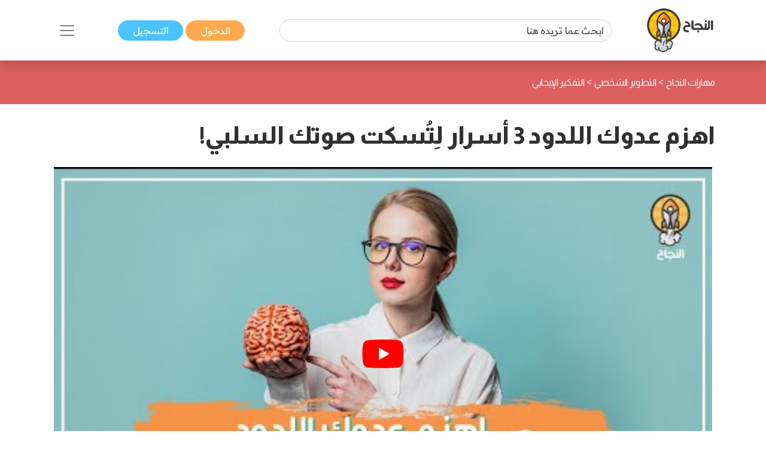

--- FILE ---
content_type: text/html; charset=UTF-8
request_url: https://www.annajah.net/%D8%A7%D9%87%D8%B2%D9%85-%D8%B9%D8%AF%D9%88%D9%83-%D8%A7%D9%84%D9%84%D8%AF%D9%88%D8%AF-3-%D8%A3%D8%B3%D8%B1%D8%A7%D8%B1-%D9%84%D8%AA%D8%B3%D9%83%D8%AA-%D8%B5%D9%88%D8%AA%D9%83-%D8%A7%D9%84%D8%B3%D9%84%D8%A8%D9%8A-video-2930
body_size: 8760
content:
<!DOCTYPE html>

<html lang="ar-SA" class="h-100">
<head>
    <meta name="google-site-verification" content="6gCzro1RDcCjn3FE9JvcXmvE-SBcAtQqZZUtGsOS5FI" />

    <meta charset="UTF-8">
    <meta name="viewport" content="width=device-width, initial-scale=1, shrink-to-fit=no">
        <title>اهزم عدوك اللدود 3 أسرار لِتُسكت صوتك السلبي!</title>
    <link rel="icon" sizes="32x32" href="/themes/ar/images/favicon.ico">
    <script type="application/ld+json">
        {
            "@context": "https://schema.org",
            "@type": "Organization",
            "url": "https://www.annajah.net",
            "logo": "https://www.annajah.net/images/annajah-logo.png"
        }

    </script>
    <script type="application/ld+json">
    {
        "@context": "http://schema.org",
        "@type": "Organization",
        "name": "Annajah",
        "url": "https://www.annajah.net",
        "sameAs": [
            "https://www.facebook.com/annajahnet",
            "https://twitter.com/annajahnet",
            "https://www.instagram.com/annajahnet/",
            "https://ila.io/annyt",
            "https://www.annajah.net/%d8%a7%d9%84%d8%a7%d9%86%d8%b6%d9%85%d8%a7%d9%85-%d8%a5%d9%84%d9%89-%d8%a7%d9%84%d9%86%d8%ac%d8%a7%d8%ad-%d9%86%d8%aa-%d9%81%d9%8a-%d8%aa%d8%b7%d8%a8%d9%8a%d9%82-%d9%88%d8%a7%d8%aa%d8%b3%d8%a7%d8%a8-article-26425",
            "https://t.me/annajahnet",
            "https://ila.io/8Yj97"
        ]
    }

    </script>
    <script type="application/ld+json">
    {
        "@context": "http://schema.org",
        "@type": "Organization",
        "name": "Annajah net",
        "url": "https://www.annajah.net"
    }

    </script>
    
    <!-- Google tag (gtag.js) -->
<script async src="https://www.googletagmanager.com/gtag/js?id=G-NPZE7NB3J6"></script>
<script>
  window.dataLayer = window.dataLayer || [];
  function gtag(){dataLayer.push(arguments);}
  gtag('js', new Date());

  gtag('config', 'G-NPZE7NB3J6');
</script>
<script type="text/javascript">
    (function(c,l,a,r,i,t,y){
        c[a]=c[a]||function(){(c[a].q=c[a].q||[]).push(arguments)};
        t=l.createElement(r);t.async=1;t.src="https://www.clarity.ms/tag/"+i;
        y=l.getElementsByTagName(r)[0];y.parentNode.insertBefore(t,y);
    })(window, document, "clarity", "script", "n9qhcfwjxd");
</script>

    <meta name="article:tag" content="3 خطوات للتعامل مع الصوت الداخلي السلبي,فهم طبيعة الأنا,مصدر الأنا,ترويض الأنا,إدراك قدراتك وإمكاناتك">
<meta name="csrf-param" content="_csrf">
<meta name="csrf-token" content="HWIwxvGQIPRD2_lM0edfCfYKHSAqdw3cqvQouG36YdZ8NAb3xvN0ky2PqBWbgwckv0AlQlk4brLduBqIJLhZgg==">

<meta name="description" content="هل سئمت من سماع صوت داخلي يهمس لك أفكاراً سلبية تُثبط عزيمتك وتُعيق تقدّمك؟
الحل بين يديك!
في هذا الفيديو، ستُسافر معنا في رحلة مُذهلة لِتُصبح سيد أفكارك وتُسكت عدوك اللدود: صوتك السلبي!">
<meta name="keywords" content="3 خطوات للتعامل مع الصوت الداخلي السلبي,فهم طبيعة الأنا,مصدر الأنا,ترويض الأنا,إدراك قدراتك وإمكاناتك">
<meta name="twitter:card" content="summary_large_image">
<meta name="twitter:description" content="هل سئمت من سماع صوت داخلي يهمس لك أفكاراً سلبية تُثبط عزيمتك وتُعيق تقدّمك؟
الحل بين يديك!
في هذا الفيديو، ستُسافر معنا في رحلة مُذهلة لِتُصبح سيد أفكارك وتُسكت عدوك اللدود: صوتك السلبي!">
<meta name="twitter:image" content="https://img.youtube.com/vi/Tn5O81saSG8/maxresdefault.jpg">
<meta name="twitter:site" content="النجاح">
<meta name="twitter:title" content="اهزم عدوك اللدود 3 أسرار لِتُسكت صوتك السلبي!">
<meta name="twitter:url" content="https://www.annajah.net/%D8%A7%D9%87%D8%B2%D9%85-%D8%B9%D8%AF%D9%88%D9%83-%D8%A7%D9%84%D9%84%D8%AF%D9%88%D8%AF-3-%D8%A3%D8%B3%D8%B1%D8%A7%D8%B1-%D9%84%D8%AA%D8%B3%D9%83%D8%AA-%D8%B5%D9%88%D8%AA%D9%83-%D8%A7%D9%84%D8%B3%D9%84%D8%A8%D9%8A-video-2930">
<meta property="og:description" content="هل سئمت من سماع صوت داخلي يهمس لك أفكاراً سلبية تُثبط عزيمتك وتُعيق تقدّمك؟
الحل بين يديك!
في هذا الفيديو، ستُسافر معنا في رحلة مُذهلة لِتُصبح سيد أفكارك وتُسكت عدوك اللدود: صوتك السلبي!">
<meta property="og:image" content="https://img.youtube.com/vi/Tn5O81saSG8/maxresdefault.jpg">
<meta property="og:locale" content="ar_SA">
<meta property="og:site_name" content="النجاح">
<meta property="og:title" content="اهزم عدوك اللدود 3 أسرار لِتُسكت صوتك السلبي!">
<meta property="og:updated_time" content="٣١ يناير ٢٠٢٦ م ١١:٣٦:٤٦ م">
<meta property="og:url" content="https://www.annajah.net/%D8%A7%D9%87%D8%B2%D9%85-%D8%B9%D8%AF%D9%88%D9%83-%D8%A7%D9%84%D9%84%D8%AF%D9%88%D8%AF-3-%D8%A3%D8%B3%D8%B1%D8%A7%D8%B1-%D9%84%D8%AA%D8%B3%D9%83%D8%AA-%D8%B5%D9%88%D8%AA%D9%83-%D8%A7%D9%84%D8%B3%D9%84%D8%A8%D9%8A-video-2930">
<link href="/اهزم-عدوك-اللدود-3-أسرار-لتسكت-صوتك-السلبي-ampvideo-2930" rel="amphtml">
<link href="https://www.annajah.net/%D8%A7%D9%87%D8%B2%D9%85-%D8%B9%D8%AF%D9%88%D9%83-%D8%A7%D9%84%D9%84%D8%AF%D9%88%D8%AF-3-%D8%A3%D8%B3%D8%B1%D8%A7%D8%B1-%D9%84%D8%AA%D8%B3%D9%83%D8%AA-%D8%B5%D9%88%D8%AA%D9%83-%D8%A7%D9%84%D8%B3%D9%84%D8%A8%D9%8A-video-2930" rel="canonical">
<link href="/css/front/item.min.css" rel="stylesheet">
<link href="/css/front/youtube-loader.css" rel="preload" as="style" onload="this.onload=null;this.rel=&#039;stylesheet&#039;">
<link href="/assets/77a245bd/css/style.min.css" rel="stylesheet">
<style>
    .tooltip {
        position: relative;
        display: inline-block;
        opacity: 1;
        z-index: 0;
    }
    .tooltip .tooltiptext {
        visibility: hidden;
        width: 140px;
        background-color: #555;
        color: #fff;
        text-align: center;
        border-radius: 6px;
        padding: 5px;
        position: absolute;
        z-index: 1;
        bottom: 150%;
        left: 50%;
        margin-left: -75px;
        opacity: 1;
        transition: opacity 0.3s;
    }
    .tooltip .tooltiptext::after {
        content: '';
        position: absolute;
        top: 100%;
        left: 50%;
        margin-left: -5px;
        border-width: 5px;
        border-style: solid;
        border-color: #555 transparent transparent transparent;
    }
    .spinner-border {
        width: 1.2rem;
        height: 1.2rem;
    }
    </style></head>
<body class="rtl" dir="rtl">


    <!--ads-->
    <!--<div class="navbar-light text-center" style="background-color: #f6f6f6;">
        <script async src="https://pagead2.googlesyndication.com/pagead/js/adsbygoogle.js?client=ca-pub-4975647279653975"
                crossorigin="anonymous"></script>
        
        <ins class="adsbygoogle"
             style="display:block"
             data-ad-client="ca-pub-4975647279653975"
             data-ad-slot="6247485558"
             data-ad-format="auto"
             data-full-width-responsive="true"></ins>
        <script>
            (adsbygoogle = window.adsbygoogle || []).push({});
        </script>
    </div>-->



<nav class="navbar sticky-top navbar-light bg-white shadow">
    <div class="container-xl">
        <a class="navbar-brand mr-0" href="/">
            <img src="/images/annajah-logo.png" class="d-none d-md-block w-auto" height="75"
                 width="75" alt="Annajah Logo">
            <img src="/images/annajah-logo-icononly.png" class="d-block d-md-none w-auto" height="75"
                 width="75"
                 alt="Annajah Logo">
        </a>

                                    <div itemscope itemtype="https://schema.org/WebSite" class="form-inline w-50 d-none d-md-block">
                    <meta itemprop="url" content="https://www.annajah.net"/>
                    <form class="" action="/site/search"
                          itemprop="potentialAction" itemscope itemtype="https://schema.org/SearchAction">
                        <meta itemprop="target" content="https://www.annajah.net/site/search?q={q}"/>
                        <input placeholder="ابحث عما تريده هنا"
                               class="form-control mr-sm-2" itemprop="query-input" type="text" name="q"/>
                    </form>
                </div>
                    
        <div class="mr-auto mr-md-0">
            <a href="/site/login" data-url=""
               class="btn btn-primary text-white px-xl-4 py-1">
                الدخول            </a>
            <a href="/site/register" class="btn btn-secondary text-white px-xl-4 py-1">
                التسجيل            </a>
        </div>

        <button class="navbar-toggler border-0" type="button" data-toggle="collapse"
                data-target="#navbarSupportedContent" aria-controls="navbarSupportedContent" aria-expanded="false"
                aria-label="Toggle navigation">
            <span class="navbar-toggler-icon"></span>
        </button>

        <div class="collapse navbar-collapse" id="navbarSupportedContent">
            <h2 class="text-dark text-center text-md-center">
                تصفح مجالات النجاح            </h2>

                                                <div itemscope itemtype="https://schema.org/WebSite"
                         class="form-inline w-50 d-block d-md-none search-mobile-form mt-3">
                        <meta itemprop="url" content="https://www.annajah.net"/>
                        <form class="form-inline my-2 my-lg-0" action="/site/search"
                              itemprop="potentialAction" itemscope itemtype="https://schema.org/SearchAction">
                            <meta itemprop="target" content="https://www.annajah.net/site/search?q={q}"/>
                            <input placeholder="ابحث عما تريده هنا"
                                   class="form-control mr-sm-2" itemprop="query-input" type="text" name="q"/>
                        </form>
                    </div>
                            
            
<ul class="navbar-nav mr-auto text-right d-flex flex-md-row justify-content-center flex-wrap nav-custom-headings-size pr-0" style="margin-top: revert;">
    <li class="nav-item mx-md-4">
        <a class="nav-link" href="/مهارات-النجاح-category-1">
            <p class="font-weight-bold h2">
                <span class="rounded-circle d-inline-block ml-1"
                      style="height: 1rem; width:1rem; background-color: #dc6060;"></span>
                مهارات النجاح </p>
        </a>
    </li>
    <li class="nav-item mx-md-4">
        <a class="nav-link" href="/المال-والأعمال-category-5">
            <p class="font-weight-bold h2">
                <span class="rounded-circle d-inline-block ml-1"
                      style="height: 1rem; width:1rem; background-color: #4ba0b2;"></span>
                المال والأعمال </p>
        </a>
    </li>
    <li class="nav-item mx-md-4">
        <a class="nav-link" href="/الصحة-النفسية-category-13">
            <p class="font-weight-bold h2">
                <span class="rounded-circle d-inline-block ml-1"
                      style="height: 1rem; width:1rem; background-color: #e7db58;"></span>
                الصحة النفسية </p>
        </a>
    </li>
    <li class="nav-item mx-md-4">
        <a class="nav-link" href="/الإسلام-category-14">
            <p class="font-weight-bold h2">
                <span class="rounded-circle d-inline-block ml-1"
                      style="height: 1rem; width:1rem; background-color: #4633f3;"></span>
                الإسلام </p>
        </a>
    </li>
    <li class="nav-item mx-md-4">
        <a class="nav-link" href="/اسلوب-حياة-category-15">
            <p class="font-weight-bold h2">
                <span class="rounded-circle d-inline-block ml-1"
                      style="height: 1rem; width:1rem; background-color: #bcb769;"></span>
                اسلوب حياة </p>
        </a>
    </li>
    <li class="nav-item mx-md-4">
        <a class="nav-link" href="/التغذية-category-73">
            <p class="font-weight-bold h2">
                <span class="rounded-circle d-inline-block ml-1"
                      style="height: 1rem; width:1rem; background-color: #90b373;"></span>
                التغذية </p>
        </a>
    </li>
    <li class="nav-item mx-md-4">
        <a class="nav-link" href="/التطور-المهني-category-87">
            <p class="font-weight-bold h2">
                <span class="rounded-circle d-inline-block ml-1"
                      style="height: 1rem; width:1rem; background-color: #e79a58;"></span>
                التطور المهني </p>
        </a>
    </li>
    <li class="nav-item mx-md-4">
        <a class="nav-link" href="/طب-وصحة-category-209">
            <p class="font-weight-bold h2">
                <span class="rounded-circle d-inline-block ml-1"
                      style="height: 1rem; width:1rem; background-color: #4bb299;"></span>
                طب وصحة </p>
        </a>
    </li>
    <li class="nav-item mx-md-4">
        <a class="nav-link" href="/تكنولوجيا-category-210">
            <p class="font-weight-bold h2">
                <span class="rounded-circle d-inline-block ml-1"
                      style="height: 1rem; width:1rem; background-color: #39e1b8;"></span>
                تكنولوجيا </p>
        </a>
    </li>
    <li class="nav-item mx-md-4">
        <a class="nav-link" href="/الأسرة-والمجتمع-category-211">
            <p class="font-weight-bold h2">
                <span class="rounded-circle d-inline-block ml-1"
                      style="height: 1rem; width:1rem; background-color: #e79a58;"></span>
                الأسرة والمجتمع </p>
        </a>
    </li>
    <li class="nav-item mx-md-4">
        <a class="nav-link" href="/أسرار-المال-category-212">
            <p class="font-weight-bold h2">
                <span class="rounded-circle d-inline-block ml-1"
                      style="height: 1rem; width:1rem; background-color: #4b89b2;"></span>
                أسرار المال </p>
        </a>
    </li>
</ul>        </div>
    </div>
</nav>

    <header class="container-fluid" style="background-color: #dc6060">
        <div class="container-xl py-4">
            <nav class="text-right" aria-label="breadcrumb">
                <ol class="d-flex align-items-center list-unstyled p-0 m-0" vocab="https://schema.org/"
                    typeof="BreadcrumbList">
                                                <li property="itemListElement" typeof="ListItem">
                                <a property="item" typeof="WebPage"
                                   href="/مهارات-النجاح-categoryId-1"
                                   class="text-white">
                                    <span property="name">مهارات النجاح</span>
                                </a>
                                <meta property="position" content="1">
                            </li>
                                                            <span class="text-white mx-1">&gt;</span>
                                                        <li property="itemListElement" typeof="ListItem">
                                <a property="item" typeof="WebPage"
                                   href="/التطوير-الشخصي-categoryId-37"
                                   class="text-white">
                                    <span property="name">التطوير الشخصي</span>
                                </a>
                                <meta property="position" content="1">
                            </li>
                                                            <span class="text-white mx-1">&gt;</span>
                                                        <li property="itemListElement" typeof="ListItem">
                                <a property="item" typeof="WebPage"
                                   href="/التفكير-الإيجابي-categoryId-135"
                                   class="text-white">
                                    <span property="name">التفكير الإيجابي</span>
                                </a>
                                <meta property="position" content="1">
                            </li>
                                            </ol>
            </nav>
        </div>
    </header>

<section class="container-xl my-4">
    <div class="row">
        <div class="col-lg-12">
            <h1 class="text-dark text-right font-weight-bold mb-4">
                اهزم عدوك اللدود 3 أسرار لِتُسكت صوتك السلبي!            </h1>
            <div class="text-center position-relative">
                <div class="video" data-id="Tn5O81saSG8"></div>
                                    <span class="center-x-absolute"
                          style="background-color: #dc6060"></span>
                            </div>
        </div>

        <div class="col-lg-8 mb-4 my-4">
                            <div class="text-right mt-4">
                        <a class="btn btn-primary text-white px-4 py-2 my-1" href="/تطوير-الذات-tagvideo-26" role="button">
        تطوير الذات    </a>
    <a class="btn btn-primary text-white px-4 py-2 my-1" href="/التفكير-الإيجابي-tagvideo-28" role="button">
        التفكير الإيجابي    </a>
    <a class="btn btn-primary text-white px-4 py-2 my-1" href="/التفكير-السلبي-tagvideo-668" role="button">
        التفكير السلبي    </a>
                </div>
            
            <div class="article-intro text-right mt-4">
                <p style="text-align: justify;">هل سئمت من سماع صوت داخلي يهمس لك أفكاراً سلبية تُثبط عزيمتك وتُعيق تقدّمك؟</p>
<p style="text-align: justify;">الحل بين يديك!</p>
<p style="text-align: justify;">في هذا الفيديو، ستُسافر معنا في رحلة مُذهلة لِتُصبح سيد أفكارك وتُسكت عدوك اللدود: صوتك السلبي!</p>
<p style="text-align: justify;">&nbsp;</p>
<p style="text-align: justify;"><strong>المصدر:&nbsp;<a href="/3%20%D8%AE%D8%B7%D9%88%D8%A7%D8%AA%20%D9%84%D9%84%D8%AA%D8%B9%D8%A7%D9%85%D9%84%20%D9%85%D8%B9%20%D8%A7%D9%84%D8%B5%D9%88%D8%AA%20%D8%A7%D9%84%D8%AF%D8%A7%D8%AE%D9%84%D9%8A%20%D8%A7%D9%84%D8%B3%D9%84%D8%A8%D9%8A-article-40102" target="_blank" rel="annajah">3 خطوات للتعامل مع الصوت الداخلي السلبي</a></strong></p>
<p style="text-align: justify;">&nbsp;</p>
<p style="text-align: justify;">&nbsp;</p>            </div>

            
        </div>

        <div class="col-lg-4 mb-4 my-4">
            <div class="d-flex flex-column justify-content-center">
                <h2 class="text-dark text-right">
                    المؤلف                </h2>

                                    <div class="text-right d-flex justify-content-start">
                        <img src="https://files.illaftrain.com/upload/ssofiles/uimages/illafYr23H68wVdgz6Dw90303300106.png" height="50" width="50"
                             class="rounded-circle ml-2"
                             alt="Author Photo">
                        <h2 class="font-weight-bold text-dark" style="font-size: 1.3rem;">
                            <a class="text-dark" href="/هيئة-التحرير-writer-40641">
                                هيئة التحرير                            </a>
                        </h2>
                    </div>
                                <div class="text-light text-right my-4">
                    آخر تحديث: <span class="text-info">
                    31/01/2026                </span>
                    <br>

                                            <span class="rounded-circle d-inline-block mx-1 mb-n1"
                              style="height: 1rem; width:1rem;background-color: #dc6060"></span>
                        <a class="text-light"
                           href="/التفكير-الإيجابي-category-135">التفكير الإيجابي</a>
                    
                                            <br>
                        <img src="/images/save.svg" class="save-item-icon" height="15" width="15"
                             alt="clock icon">
                        <a style="text-decoration: underline" class="text-success" href="/site/login">حفظ المقال</a>
                    
                </div>

                <div>
                    <h3 class="text-right text-dark" style="font-size: 1.3rem;">
                        رابط الفيديو                    </h3>
                    <form class="d-flex justify-content-start mb-4 align-items-start">
                        <div class="form-group mb-2">
                            <label for="articleLink" class="sr-only">Article Link</label>
                            <input type="text" readonly class="form-control-plaintext px-2 bg-extra-light rounded-pill"
                                   id="articleLink" value="">
                        </div>

                        <div class="tooltip">
                            <span class="tooltiptext" id="myTooltip">نسخ إلى الحافظة</span>
                            <button data-msg="تم نسخ الرابط بنجاح إلى الحافظة"
                                    id="copy-link-button" type="button"
                                    class="btn btn-primary text-white mr-1">
                                شارك                            </button>
                        </div>
                    </form>
                </div>

                <div>
                    <!--noindex--><div class="text-right"><span class="mx-2"><a href="http://www.facebook.com/sharer.php?u=https%3A%2F%2Fwww.annajah.net%2F%D8%A7%D9%87%D8%B2%D9%85-%D8%B9%D8%AF%D9%88%D9%83-%D8%A7%D9%84%D9%84%D8%AF%D9%88%D8%AF-3-%D8%A3%D8%B3%D8%B1%D8%A7%D8%B1-%D9%84%D8%AA%D8%B3%D9%83%D8%AA-%D8%B5%D9%88%D8%AA%D9%83-%D8%A7%D9%84%D8%B3%D9%84%D8%A8%D9%8A-video-2930" rel="noopener" target="_blank"><i class="si si-facebook text-light"></i></a></span><span class="mx-2"><a href="https://x.com/intent/tweet?text=%3Cp+style%3D%22text-align%3A+justify%3B%22%3E%D9%87%D9%84+%D8%B3%D8%A6%D9%85%D8%AA+%D9%85%D9%86+%D8%B3%D9%85%D8%A7%D8%B9+%D8%B5%D9%88%D8%AA+%D8%AF%D8%A7%D8%AE%D9%84%D9%8A+%D9%8A%D9%87%D9%85%D8%B3+%D9%84%D9%83+%D8%A3%D9%81%D9%83%D8%A7%D8%B1%D8%A7%D9%8B+%D8%B3%D9%84%D8%A8%D9%8A%D8%A9+%D8%AA%D9%8F%D8%AB%D8%A8%D8%B7+%D8%B9%D8%B2%D9%8A%D9%85%D8%AA%D9%83+%D9%88%D8%AA%D9%8F%D8%B9%D9%8A%D9%82+%D8%AA%D9%82%D8%AF%D9%91%D9%85%D9%83%D8%9F%3C%2Fp%3E%0D%0A%3Cp+style%3D%22text-align%3A+justify%3B%22%3E%D8%A7%D9%84%D8%AD%D9%84+%D8%A8%D9%8A%D9%86+%D9%8A%D8%AF%D9%8A%D9%83%21%3C%2Fp%3E%0D%0A%3Cp+style%3D%22text-align%3A+justify%3B%22%3E%D9%81%D9%8A+%D9%87%D8%B0%D8%A7+%D8%A7%D9%84%D9%81%D9%8A%D8%AF%D9%8A%D9%88%D8%8C+%D8%B3%D8%AA%D9%8F%D8%B3%D8%A7%D9%81%D8%B1+%D9%85%D8%B9%D9%86%D8%A7+%D9%81%D9%8A+%D8%B1%D8%AD%D9%84%D8%A9+%D9%85%D9%8F%D8%B0%D9%87%D9%84%D8%A9+%D9%84%D9%90%D8%AA%D9%8F%D8%B5%D8%A8%D8%AD+%D8%B3%D9%8A%D8%AF+%D8%A3%D9%81%D9%83%D8%A7%D8%B1%D9%83+%D9%88%D8%AA%D9%8F%D8%B3%D9%83%D8%AA+%D8%B9%D8%AF%D9%88%D9%83+%D8%A7%D9%84%D9%84%D8%AF%D9%88%D8%AF%3A+%D8%B5%D9%88%D8%AA%D9%83+%D8%A7%D9%84%D8%B3%D9%84%D8%A8%D9%8A%21%3C%2Fp%3E%0D%0A%3Cp+style%3D%22text-align%3A+justify%3B%22%3E%26nbsp%3B%3C%2Fp%3E%0D%0A%3Cp+style%3D%22text-align%3A+justify%3B%22%3E%3Cstrong%3E%D8%A7%D9%84%D9%85%D8%B5%D8%AF%D8%B1%3A%26nbsp%3B%3Ca+href%3D%22%2F3%2520%25D8%25AE%25D8%25B7%25D9%2588%25D8%25A7%25D8%25AA%2520%25D9%2584%25D9%2584%25D8%25AA%25D8%25B9%25D8%25A7%25D9%2585%25D9%2584%2520%25D9%2585%25D8%25B9%2520%25D8%25A7%25D9%2584%25D8%25B5%25D9%2588%25D8%25AA%2520%25D8%25A7%25D9%2584%25D8%25AF%25D8%25A7%25D8%25AE%25D9%2584%25D9%258A%2520%25D8%25A7%25D9%2584%25D8%25B3%25D9%2584%25D8%25A8%25D9%258A-article-40102%22+target%3D%22_blank%22+rel%3D%22annajah%22%3E3+%D8%AE%D8%B7%D9%88%D8%A7%D8%AA+%D9%84%D9%84%D8%AA%D8%B9%D8%A7%D9%85%D9%84+%D9%85%D8%B9+%D8%A7%D9%84%D8%B5%D9%88%D8%AA+%D8%A7%D9%84%D8%AF%D8%A7%D8%AE%D9%84%D9%8A+%D8%A7%D9%84%D8%B3%D9%84%D8%A8%D9%8A%3C%2Fa%3E%3C%2Fstrong%3E%3C%2Fp%3E%0D%0A%3Cp+style%3D%22text-align%3A+justify%3B%22%3E%26nbsp%3B%3C%2Fp%3E%0D%0A%3Cp+style%3D%22text-align%3A+justify%3B%22%3E%26nbsp%3B%3C%2Fp%3E&amp;url=https%3A%2F%2Fwww.annajah.net%2F%D8%A7%D9%87%D8%B2%D9%85-%D8%B9%D8%AF%D9%88%D9%83-%D8%A7%D9%84%D9%84%D8%AF%D9%88%D8%AF-3-%D8%A3%D8%B3%D8%B1%D8%A7%D8%B1-%D9%84%D8%AA%D8%B3%D9%83%D8%AA-%D8%B5%D9%88%D8%AA%D9%83-%D8%A7%D9%84%D8%B3%D9%84%D8%A8%D9%8A-video-2930" rel="noopener" target="_blank"><i class="si si-x text-light"></i></a></span><span class="mx-2"><a href="whatsapp://send?text=https%3A%2F%2Fwww.annajah.net%2F%D8%A7%D9%87%D8%B2%D9%85-%D8%B9%D8%AF%D9%88%D9%83-%D8%A7%D9%84%D9%84%D8%AF%D9%88%D8%AF-3-%D8%A3%D8%B3%D8%B1%D8%A7%D8%B1-%D9%84%D8%AA%D8%B3%D9%83%D8%AA-%D8%B5%D9%88%D8%AA%D9%83-%D8%A7%D9%84%D8%B3%D9%84%D8%A8%D9%8A-video-2930" rel="noopener" target="_blank"><i class="si si-whatsapp text-light"></i></a></span><span class="mx-2"><a href="https://telegram.me/share/url?url=https%3A%2F%2Fwww.annajah.net%2F%D8%A7%D9%87%D8%B2%D9%85-%D8%B9%D8%AF%D9%88%D9%83-%D8%A7%D9%84%D9%84%D8%AF%D9%88%D8%AF-3-%D8%A3%D8%B3%D8%B1%D8%A7%D8%B1-%D9%84%D8%AA%D8%B3%D9%83%D8%AA-%D8%B5%D9%88%D8%AA%D9%83-%D8%A7%D9%84%D8%B3%D9%84%D8%A8%D9%8A-video-2930" rel="noopener" target="_blank"><i class="si si-telegram text-light"></i></a></span></div><!--/noindex-->                </div>
            </div>
        </div>

        <div class="col-lg-8 mb-4 my-4">
                            <section>
                    <p class="text-dark font-weight-bold text-center mb-4 h2">
                        فيديوهات مرتبطة                    </p>
                    <div class="row d-flex">
                        
<div class="col-md-6">
    <div class="text-center">
        <a href="/7-طرق-لتبني-التفكير-الإيجابي-كمنهج-حياة-video-639">
                            <div class="position-relative d-flex align-items-center justify-content-center">
                    <img width="20" height="20" class="img-fluid img-responsive w-100 lazyload" alt="Article image"
                         data-src="https://img.youtube.com/vi/6mxqJHzZ2cA/maxresdefault.jpg"
                         src="/images/annajah_small.webp">
                    <img style="opacity: .9" class="img-fluid img-responsive position-absolute"
                         src="/images/youtube-icon.webp">
                </div>
                                </a>
    </div>

    <div class="text-right">
                        <!--  Title -->
                <div class="article-title-div">
                    <a href="/7-طرق-لتبني-التفكير-الإيجابي-كمنهج-حياة-video-639" class="text-decoration-none text-dark">
                        <h2 class="text-dark text-right py-2 font-weight-bold custom-smaller-h2 ">
                            7 طرق لتبنّي التفكير الإيجابي كمنهج حياة                        </h2>
                    </a>
                </div>
                </div>
</div>

<div class="col-md-6">
    <div class="text-center">
        <a href="/8-فوائد-للرفض-ستثير-إعجابك-بالتأكيد-video-2346">
                            <div class="position-relative d-flex align-items-center justify-content-center">
                    <img width="20" height="20" class="img-fluid img-responsive w-100 lazyload" alt="Article image"
                         data-src="https://img.youtube.com/vi/2PoOz2b1PXE/maxresdefault.jpg"
                         src="/images/annajah_small.webp">
                    <img style="opacity: .9" class="img-fluid img-responsive position-absolute"
                         src="/images/youtube-icon.webp">
                </div>
                                </a>
    </div>

    <div class="text-right">
                        <!--  Title -->
                <div class="article-title-div">
                    <a href="/8-فوائد-للرفض-ستثير-إعجابك-بالتأكيد-video-2346" class="text-decoration-none text-dark">
                        <h2 class="text-dark text-right py-2 font-weight-bold custom-smaller-h2 ">
                            8 فوائد للرفض ستثير إعجابك بالتأكيد                        </h2>
                    </a>
                </div>
                </div>
</div>

<div class="col-md-6">
    <div class="text-center">
        <a href="/6-نصائح-كي-تبدأ-أيامك-بإيجابية-video-1928">
                            <div class="position-relative d-flex align-items-center justify-content-center">
                    <img width="20" height="20" class="img-fluid img-responsive w-100 lazyload" alt="Article image"
                         data-src="https://img.youtube.com/vi/qpbltM99TaA/maxresdefault.jpg"
                         src="/images/annajah_small.webp">
                    <img style="opacity: .9" class="img-fluid img-responsive position-absolute"
                         src="/images/youtube-icon.webp">
                </div>
                                </a>
    </div>

    <div class="text-right">
                        <!--  Title -->
                <div class="article-title-div">
                    <a href="/6-نصائح-كي-تبدأ-أيامك-بإيجابية-video-1928" class="text-decoration-none text-dark">
                        <h2 class="text-dark text-right py-2 font-weight-bold custom-smaller-h2 ">
                            6 نصائح كي تبدأ أيامك بإيجابية                        </h2>
                    </a>
                </div>
                </div>
</div>

<div class="col-md-6">
    <div class="text-center">
        <a href="/10-أمور-يجب-القيام-بها-إذا-كنت-يائسا-من-مستقبلك-video-1786">
                            <div class="position-relative d-flex align-items-center justify-content-center">
                    <img width="20" height="20" class="img-fluid img-responsive w-100 lazyload" alt="Article image"
                         data-src="https://img.youtube.com/vi/09Ob9CqIskI/maxresdefault.jpg"
                         src="/images/annajah_small.webp">
                    <img style="opacity: .9" class="img-fluid img-responsive position-absolute"
                         src="/images/youtube-icon.webp">
                </div>
                                </a>
    </div>

    <div class="text-right">
                        <!--  Title -->
                <div class="article-title-div">
                    <a href="/10-أمور-يجب-القيام-بها-إذا-كنت-يائسا-من-مستقبلك-video-1786" class="text-decoration-none text-dark">
                        <h2 class="text-dark text-right py-2 font-weight-bold custom-smaller-h2 ">
                            10 أمور يجب القيام بها إذا كنت يائساً من مستقبلك                        </h2>
                    </a>
                </div>
                </div>
</div>
                    </div>
                </section>
                    </div>

        <div class="col-lg-4 mb-4 my-4">
            <!-- ads-->
            <script async src="https://pagead2.googlesyndication.com/pagead/js/adsbygoogle.js?client=ca-pub-4975647279653975"
                    crossorigin="anonymous"></script>
            <!-- Square Ads -->
            <ins class="adsbygoogle"
                 style="display:block"
                 data-ad-client="ca-pub-4975647279653975"
                 data-ad-slot="3812893900"
                 data-ad-format="auto"
                 data-full-width-responsive="true"></ins>
            <script>
                (adsbygoogle = window.adsbygoogle || []).push({});
            </script>
            <!-- ads-->
        </div>

        <div class="col-lg-12 mb-4 my-4">
                            <section>
                    <p class="text-dark font-weight-bold text-center mb-4 h2">
                        مقالات مرتبطة                    </p>
                    <div class="row d-flex">
                        
<div class="col-md-4">
    <div class="text-center">
        <a href="/النجاح-في-الحياة-6-خطوات-إيجابية-تغير-حياتك-نحو-الأفضل-article-21779">
                            <picture>
                                            <source media="(max-width: 1200px)"
                                srcset="https://www.annajah.net/resources/thumbs/article_photos/kwtKuGVD8H-Annajah.jpg_729x410.jpg">
                                        <source media="(max-width: 768px)"
                            srcset="https://www.annajah.net/resources/thumbs/article_photos/kwtKuGVD8H-Annajah.jpg_729x410.jpg">
                    <img width="20" height="20" class="img-fluid img-responsive w-auto lazyload"
                         alt="Article image"
                         data-src="https://www.annajah.net/resources/thumbs/article_photos/kwtKuGVD8H-Annajah.jpg_729x410.jpg"
                         src="/images/annajah_small.webp">
                </picture>
                                </a>
    </div>

    <div class="text-right">
                        <!--  Title -->
                <div class="article-title-div">
                    <a href="/النجاح-في-الحياة-6-خطوات-إيجابية-تغير-حياتك-نحو-الأفضل-article-21779" class="text-decoration-none text-dark">
                        <h2 class="text-dark text-right py-2 font-weight-bold custom-smaller-h2 ">
                            النجاح في الحياة: 6 خطوات إيجابية تغيّر حياتك نحو الأفضل                        </h2>
                    </a>
                </div>
                </div>
</div>

<div class="col-md-4">
    <div class="text-center">
        <a href="/8-نصائح-تساعدك-لتكون-أكثر-إيجابية-في-حياتك-article-20826">
                            <picture>
                                            <source media="(max-width: 1200px)"
                                srcset="https://www.annajah.net/resources/thumbs/article_photos/uoZsVYdXJV-Annajah.jpg_729x410.jpg">
                                        <source media="(max-width: 768px)"
                            srcset="https://www.annajah.net/resources/thumbs/article_photos/uoZsVYdXJV-Annajah.jpg_729x410.jpg">
                    <img width="20" height="20" class="img-fluid img-responsive w-auto lazyload"
                         alt="Article image"
                         data-src="https://www.annajah.net/resources/thumbs/article_photos/uoZsVYdXJV-Annajah.jpg_729x410.jpg"
                         src="/images/annajah_small.webp">
                </picture>
                                </a>
    </div>

    <div class="text-right">
                        <!--  Title -->
                <div class="article-title-div">
                    <a href="/8-نصائح-تساعدك-لتكون-أكثر-إيجابية-في-حياتك-article-20826" class="text-decoration-none text-dark">
                        <h2 class="text-dark text-right py-2 font-weight-bold custom-smaller-h2 ">
                            8 نصائح تساعدك لتكون أكثر إيجابية في حياتك                        </h2>
                    </a>
                </div>
                </div>
</div>

<div class="col-md-4">
    <div class="text-center">
        <a href="/9-نصائح-تجعلك-تعيشين-حياتك-بسعادة-وهناء-article-21340">
                            <picture>
                                            <source media="(max-width: 1200px)"
                                srcset="https://www.annajah.net/resources/thumbs/article_photos/N50MrwLsyV-Annajah.jpg_729x410.jpg">
                                        <source media="(max-width: 768px)"
                            srcset="https://www.annajah.net/resources/thumbs/article_photos/N50MrwLsyV-Annajah.jpg_729x410.jpg">
                    <img width="20" height="20" class="img-fluid img-responsive w-auto lazyload"
                         alt="Article image"
                         data-src="https://www.annajah.net/resources/thumbs/article_photos/N50MrwLsyV-Annajah.jpg_729x410.jpg"
                         src="/images/annajah_small.webp">
                </picture>
                                </a>
    </div>

    <div class="text-right">
                        <!--  Title -->
                <div class="article-title-div">
                    <a href="/9-نصائح-تجعلك-تعيشين-حياتك-بسعادة-وهناء-article-21340" class="text-decoration-none text-dark">
                        <h2 class="text-dark text-right py-2 font-weight-bold custom-smaller-h2 ">
                             9 نصائح تجعلك تعيشين حياتك بسعادة وهناء                        </h2>
                    </a>
                </div>
                </div>
</div>

<div class="col-md-4">
    <div class="text-center">
        <a href="/كن-مجنونا-article-1308">
                            <picture>
                                            <source media="(max-width: 1200px)"
                                srcset="https://www.annajah.net/resources/thumbs/article_photos/1308_annajah.jpg_730x470.jpg">
                                        <source media="(max-width: 768px)"
                            srcset="https://www.annajah.net/resources/thumbs/article_photos/1308_annajah.jpg_730x470.jpg">
                    <img width="20" height="20" class="img-fluid img-responsive w-auto lazyload"
                         alt="Article image"
                         data-src="https://www.annajah.net/resources/thumbs/article_photos/1308_annajah.jpg_730x470.jpg"
                         src="/images/annajah_small.webp">
                </picture>
                                </a>
    </div>

    <div class="text-right">
                        <!--  Title -->
                <div class="article-title-div">
                    <a href="/كن-مجنونا-article-1308" class="text-decoration-none text-dark">
                        <h2 class="text-dark text-right py-2 font-weight-bold custom-smaller-h2 ">
                            كن مجنوناً                        </h2>
                    </a>
                </div>
                </div>
</div>

<div class="col-md-4">
    <div class="text-center">
        <a href="/10-خطوات-سهلة-للتخلص-من-الشعور-بالعجز-والشعور-بالسعادة-مجددا-article-33168">
                            <picture>
                                            <source media="(max-width: 1200px)"
                                srcset="https://www.annajah.net/resources/thumbs/article_photos/biaxIIvH06-Annajah.jpg_729x410.jpg">
                                        <source media="(max-width: 768px)"
                            srcset="https://www.annajah.net/resources/thumbs/article_photos/biaxIIvH06-Annajah.jpg_729x410.jpg">
                    <img width="20" height="20" class="img-fluid img-responsive w-auto lazyload"
                         alt="Article image"
                         data-src="https://www.annajah.net/resources/thumbs/article_photos/biaxIIvH06-Annajah.jpg_729x410.jpg"
                         src="/images/annajah_small.webp">
                </picture>
                                </a>
    </div>

    <div class="text-right">
                        <!--  Title -->
                <div class="article-title-div">
                    <a href="/10-خطوات-سهلة-للتخلص-من-الشعور-بالعجز-والشعور-بالسعادة-مجددا-article-33168" class="text-decoration-none text-dark">
                        <h2 class="text-dark text-right py-2 font-weight-bold custom-smaller-h2 ">
                            10 خطوات سهلة للتخلص من الشعور بالعجز والشعور بالسعادة مجدداً                        </h2>
                    </a>
                </div>
                </div>
</div>

<div class="col-md-4">
    <div class="text-center">
        <a href="/فوائد-التفاؤل-على-الصحة-النفسية-والجسدية-article-23603">
                            <picture>
                                            <source media="(max-width: 1200px)"
                                srcset="https://www.annajah.net/resources/thumbs/article_photos/ewk8BNOOXP-Annajah.jpg_729x410.jpg">
                                        <source media="(max-width: 768px)"
                            srcset="https://www.annajah.net/resources/thumbs/article_photos/ewk8BNOOXP-Annajah.jpg_729x410.jpg">
                    <img width="20" height="20" class="img-fluid img-responsive w-auto lazyload"
                         alt="Article image"
                         data-src="https://www.annajah.net/resources/thumbs/article_photos/ewk8BNOOXP-Annajah.jpg_729x410.jpg"
                         src="/images/annajah_small.webp">
                </picture>
                                </a>
    </div>

    <div class="text-right">
                        <!--  Title -->
                <div class="article-title-div">
                    <a href="/فوائد-التفاؤل-على-الصحة-النفسية-والجسدية-article-23603" class="text-decoration-none text-dark">
                        <h2 class="text-dark text-right py-2 font-weight-bold custom-smaller-h2 ">
                            فوائد التفاؤل على الصحة النفسية والجسدية                        </h2>
                    </a>
                </div>
                </div>
</div>
                    </div>
                </section>

                    </div>

        <div class="col-lg-12 mb-4 my-4">
            <!-- ads-->
            <script async src="https://pagead2.googlesyndication.com/pagead/js/adsbygoogle.js?client=ca-pub-4975647279653975"
                    crossorigin="anonymous"></script>
            <!-- Square Ads -->
            <ins class="adsbygoogle"
                 style="display:block"
                 data-ad-client="ca-pub-4975647279653975"
                 data-ad-slot="3812893900"
                 data-ad-format="auto"
                 data-full-width-responsive="true"></ins>
            <script>
                (adsbygoogle = window.adsbygoogle || []).push({});
            </script>
            <!-- ads-->
        </div>
    </div>

    <!-- comments section -->

</section>

<script type="application/ld+json">
    {
        "@context": "https://schema.org",
        "@type": "VideoObject",
        "name": "اهزم عدوك اللدود 3 أسرار لِتُسكت صوتك السلبي!",
        "uploadDate": "2024-05-12 06:10:14",
        "thumbnailUrl": "https://img.youtube.com/vi/ Tn5O81saSG8 /mqdefault.jpg",
        "description": "هل سئمت من سماع صوت داخلي يهمس لك أفكاراً سلبية تُثبط عزيمتك وتُعيق تقدّمك؟
الحل بين يديك!
في هذا الفيديو، ستُسافر معنا في رحلة مُذهلة لِتُصبح سيد أفكارك وتُسكت عدوك اللدود: صوتك السلبي!",
        "embedUrl": "https://www.youtube.com/embed/Tn5O81saSG8"
    }

</script>


<footer class="container-fluid bg-dark py-5">
    <div class="container-xl">
        <div class="row">
      
            <div class="col-lg-3 col-md-6">
                <h3 class="text-primary text-center text-lg-right mt-3 mb-2 font-weight-bold">
                    النجاح نت                </h3>
                <nav class="footer-nav nav flex-column text-right">
                    <a href="/articles/latest"
                       class="nav-link text-light">&gt; أحدث المقالات</a>
                                                <a href="/مهارات-النجاح-category-1"
                               class="nav-link text-light">&gt; مهارات النجاح</a>
                                                    <a href="/المال-والأعمال-category-5"
                               class="nav-link text-light">&gt; المال والأعمال</a>
                                                    <a href="/اسلوب-حياة-category-15"
                               class="nav-link text-light">&gt; اسلوب حياة</a>
                                                    <a href="/التطور-المهني-category-87"
                               class="nav-link text-light">&gt; التطور المهني</a>
                                                    <a href="/طب-وصحة-category-209"
                               class="nav-link text-light">&gt; طب وصحة</a>
                                                    <a href="/الأسرة-والمجتمع-category-211"
                               class="nav-link text-light">&gt; الأسرة والمجتمع</a>
                                            <a href="/videos"
                       class="nav-link text-light">&gt; فيديو</a>
                    <a href="/consult"
                       class="nav-link text-light">&gt; الاستشارات</a>
                    <a href="/experts" class="nav-link text-light">
                        &gt; الخبراء</a>
                    <a href="/writers" class="nav-link text-light">
                        &gt; الكتَاب</a>
                    <a href="/tools/tools" class="nav-link text-light">
                        &gt; أدوات النجاح نت</a>
                </nav>

                <h3 class="text-primary text-center text-lg-right mt-3 mb-2 font-weight-bold">
                    مشاريع النجاح نت                </h3>
                <nav class="footer-nav nav flex-column text-right">
                    <a href="http://www.ghaiyer.com/" target="_blank" class="nav-link text-light">
                        &gt; منحة غيّر</a>
                </nav>

                
            </div>
                  <div class="col-lg-3 col-md-6">
               <h3 class="text-primary text-center text-lg-right mt-3 mb-2 font-weight-bold">
                    خدمات وتواصل                </h3>
                <nav class="footer-nav nav flex-column text-right">
                    <a href="/site/advertise" class="nav-link text-light">
                        &gt; أعلن معنا</a>

                    <a href="/site/partner" class="nav-link text-light">
                        > النجاح بارتنر</a>

                    <a href="#subscribe" data-url="" class="nav-link text-light subscribe-button">
                        &gt; اشترك في بذور النجاح</a>
                    <a href="/site/register" class="nav-link text-light">
                        &gt; التسجيل في النجاح نت</a>

                                            <a href="/site/login" class="nav-link text-light">
                            &gt; الدخول إلى حسابي</a>
                    
  <a href="https://illaftrain.co.uk/ar/site/brands" target="_blank" class="nav-link text-light">
                        &gt; علاماتنا التجارية </a>
                    <a href="/site/contact" class="nav-link text-light">
                        &gt; الاتصال بنا</a>
                </nav>
            </div>
            <div class="col-lg-3 col-md-6">
                <p class="text-light font-weight-bold text-right mt-3">
                    النجاح نت دليلك الموثوق لتطوير نفسك والنجاح في تحقيق أهدافك.                </p>
                <p class="text-light text-right">
                    نرحب بانضمامك إلى فريق النجاح نت.                    <a href="/site/contact">ننتظر تواصلك معنا.</a>
                </p>
                <p class="text-light text-right">
                    للخدمات الإعلانية يمكنكم الكتابة لنا                    <a href="mailto:adservice@annajah.net">
                        <img data-src="/images/email.webp" class="lazyload">
                    </a>
                </p>
            </div>
            <div class="col-lg-3 col-md-6">
                <div class="social-links mt-3">
                    <a href="https://www.facebook.com/annajahnet" target="_blank">
                        <img src="/images/facebook-round-color.svg" height="20" width="20" class="lazyload h-auto" alt="facebook icon">
                    </a>
                    <a href="https://twitter.com/annajahnet" target="_blank">
                        <img src="/images/twitter-round-color.svg" height="20" width="20" class="lazyload h-auto" alt="twitter icon">
                    </a>
                    <a href="https://www.instagram.com/annajahnet/" target="_blank">
                        <img src="/images/instagram-round-color.svg" height="20" width="20" class="lazyload h-auto" alt="instagram icon">
                    </a>
                    <a href="https://ila.io/annyt" target="_blank">
                        <img src="/images/youtube-round-color.svg" height="20" width="20" class="lazyload h-auto" alt="youtube icon">
                    </a>
                    <a href="https://www.annajah.net/%d8%a7%d9%84%d8%a7%d9%86%d8%b6%d9%85%d8%a7%d9%85-%d8%a5%d9%84%d9%89-%d8%a7%d9%84%d9%86%d8%ac%d8%a7%d8%ad-%d9%86%d8%aa-%d9%81%d9%8a-%d8%aa%d8%b7%d8%a8%d9%8a%d9%82-%d9%88%d8%a7%d8%aa%d8%b3%d8%a7%d8%a8-article-26425"
                       target="_blank">
                        <img src="/images/whatsapp-round-color.svg" height="20" width="20" class="lazyload h-auto" alt="whatsapp icon">
                    </a>
                    <a href="https://t.me/annajahnet" target="_blank">
                        <img src="/images/telegram.svg" height="20" width="20" class="lazyload h-auto" alt="telegram icon">
                    </a>
                    <a href="https://ila.io/8Yj97" target="_blank" >
                        <img src="/images/rss-round-color.svg" height="20" width="20" class="lazyload h-auto" alt="RSS icon">
                    </a>
                </div>
                <div class="text-center text-light my-2">
                    <a href="/site/about" class="text-light text-decoration-none"
                       style="font-size: 0.8rem;">
                        حولنا                    </a> |
                    <a href="/site/terms" class="text-light text-decoration-none"
                       style="font-size: 0.8rem;">
                        سياسة الخصوصية                    </a> |
                    <a href="/site/terms" class="text-light text-decoration-none"
                       style="font-size: 0.8rem;">
                        سياسة الاستخدام                    </a>
                </div>
                
                <div class="text-light text-center" dir="ltr">
                    &#169; 2026 Annajah
                </div>
            </div>
        </div>
    </div>
</footer>

<script src="/js/front/youtube-loader.js"></script>
<script src="/js/jquery.js"></script>
<script src="/js/front/comments.js" async></script>
<script src="/js/front/save-item.js" async></script>
<script src="/js/front/bootstrap.bundle.min.js"></script>
<script src="/js/front/scrollTo.js"></script>
<script src="/js/front/linkApi5.js" async></script>
<script src="/js/front/lazy-loading.js" async></script></body>
</html>


--- FILE ---
content_type: text/html
request_url: https://cp.ila.io/api/api?url=https%3A%2F%2Fwww.annajah.net%2F%25D8%25A7%25D9%2587%25D8%25B2%25D9%2585-%25D8%25B9%25D8%25AF%25D9%2588%25D9%2583-%25D8%25A7%25D9%2584%25D9%2584%25D8%25AF%25D9%2588%25D8%25AF-3-%25D8%25A3%25D8%25B3%25D8%25B1%25D8%25A7%25D8%25B1-%25D9%2584%25D8%25AA%25D8%25B3%25D9%2583%25D8%25AA-%25D8%25B5%25D9%2588%25D8%25AA%25D9%2583-%25D8%25A7%25D9%2584%25D8%25B3%25D9%2584%25D8%25A8%25D9%258A-video-2930
body_size: -395
content:
{"url":"https:\/\/ila.io\/sLn674"}

--- FILE ---
content_type: text/html
request_url: https://cp.ila.io/api/api?url=https%3A%2F%2Fwww.annajah.net%2F%25D8%25A7%25D9%2587%25D8%25B2%25D9%2585-%25D8%25B9%25D8%25AF%25D9%2588%25D9%2583-%25D8%25A7%25D9%2584%25D9%2584%25D8%25AF%25D9%2588%25D8%25AF-3-%25D8%25A3%25D8%25B3%25D8%25B1%25D8%25A7%25D8%25B1-%25D9%2584%25D8%25AA%25D8%25B3%25D9%2583%25D8%25AA-%25D8%25B5%25D9%2588%25D8%25AA%25D9%2583-%25D8%25A7%25D9%2584%25D8%25B3%25D9%2584%25D8%25A8%25D9%258A-video-2930
body_size: -141
content:
{"url":"https:\/\/ila.io\/sLn674"}

--- FILE ---
content_type: text/html; charset=utf-8
request_url: https://www.google.com/recaptcha/api2/aframe
body_size: 265
content:
<!DOCTYPE HTML><html><head><meta http-equiv="content-type" content="text/html; charset=UTF-8"></head><body><script nonce="sMiF3FMc6ywKnG7Xw1xpAA">/** Anti-fraud and anti-abuse applications only. See google.com/recaptcha */ try{var clients={'sodar':'https://pagead2.googlesyndication.com/pagead/sodar?'};window.addEventListener("message",function(a){try{if(a.source===window.parent){var b=JSON.parse(a.data);var c=clients[b['id']];if(c){var d=document.createElement('img');d.src=c+b['params']+'&rc='+(localStorage.getItem("rc::a")?sessionStorage.getItem("rc::b"):"");window.document.body.appendChild(d);sessionStorage.setItem("rc::e",parseInt(sessionStorage.getItem("rc::e")||0)+1);localStorage.setItem("rc::h",'1769902609609');}}}catch(b){}});window.parent.postMessage("_grecaptcha_ready", "*");}catch(b){}</script></body></html>

--- FILE ---
content_type: text/css
request_url: https://www.annajah.net/css/front/youtube-loader.css
body_size: 342
content:
.video div img,.video iframe{position:absolute;top:0;left:0;width:100%}.video{position:relative;padding-bottom:56.23%;height:0;overflow:hidden;max-width:100%;background:#000;margin:5px}.video div{cursor:pointer;-webkit-transition:.6s;-moz-transition:.6s;transition:.6s;display:block}.video div:hover span{-webkit-filter:brightness(100%)}.video div img{margin:auto;right:0;bottom:0}.video div span{width:94px;height:64px;position:absolute;background:url('../../images/youtube-icon.png') 50% 50% no-repeat;left:50%;top:50%;margin-left:-47px;margin-top:-32px}.video iframe{height:100%;z-index:100;background:0 0}

--- FILE ---
content_type: image/svg+xml
request_url: https://www.annajah.net/images/instagram-round-color.svg
body_size: 693
content:
<svg xmlns="http://www.w3.org/2000/svg"  viewBox="0 0 333333 333333" shape-rendering="geometricPrecision" text-rendering="geometricPrecision" image-rendering="optimizeQuality" fill-rule="evenodd" clip-rule="evenodd"><defs><linearGradient id="a" gradientUnits="userSpaceOnUse" x1="250181" y1="308196" x2="83152.4" y2="25137"><stop offset="0" stop-color="#f58529"/><stop offset=".169" stop-color="#feda77"/><stop offset=".478" stop-color="#dd2a7b"/><stop offset=".78" stop-color="#8134af"/><stop offset="1" stop-color="#515bd4"/></linearGradient></defs><path d="M166667 0c92048 0 166667 74619 166667 166667s-74619 166667-166667 166667S0 258715 0 166667 74619 0 166667 0zm-40642 71361h81288c30526 0 55489 24654 55489 54772v81069c0 30125-24963 54771-55488 54771l-81289-1c-30526 0-55492-24646-55492-54771v-81069c0-30117 24966-54771 55492-54771zm40125 43843c29663 0 53734 24072 53734 53735 0 29667-24071 53735-53734 53735-29672 0-53739-24068-53739-53735 0-29663 24068-53735 53739-53735zm0 18150c19643 0 35586 15939 35586 35585 0 19647-15943 35589-35586 35589-19650 0-35590-15943-35590-35589s15940-35585 35590-35585zm51986-25598c4819 0 8726 3907 8726 8721 0 4819-3907 8726-8726 8726-4815 0-8721-3907-8721-8726 0-4815 3907-8721 8721-8721zm-85468-20825h68009c25537 0 46422 20782 46422 46178v68350c0 25395-20885 46174-46422 46174l-68009 1c-25537 0-46426-20778-46426-46174v-68352c0-25395 20889-46177 46426-46177z" fill="url(#a)"/></svg>

--- FILE ---
content_type: text/javascript
request_url: https://www.annajah.net/js/front/youtube-loader.js
body_size: 502
content:
document.addEventListener("DOMContentLoaded",
    function () {
        var a, n,
            v = document.getElementsByClassName("video");
        for (n = 0; n < v.length; n++) {
            a = document.createElement("div");
            a.setAttribute("data-id", v[n].dataset.id);
            a.innerHTML = videoThumb(v[n].dataset.id);
            a.onclick = videoIframe;
            v[n].appendChild(a);
        }
    });

function videoThumb(id) {
    var thumb = '<img src="https://i.ytimg.com/vi/ID/hqdefault.jpg">',
        playBtn = '<span></span>';
    return thumb.replace("ID", id) + playBtn;
}

function videoIframe() {
    var iframe = document.createElement("iframe");
    iframe.setAttribute("src", "https://www.youtube.com/embed/" + this.dataset.id + "?autoplay=1&mute=1&controls=1&showinfo=0&modestbranding=1&loop=5");
    iframe.setAttribute("allowfullscreen", "1");
    iframe.setAttribute("frameborder", "0");
    this.parentNode.replaceChild(iframe, this);
}

--- FILE ---
content_type: application/javascript
request_url: https://api.ipify.org/?format=jsonp&callback=getIP
body_size: -78
content:
getIP({"ip":"3.15.162.114"});